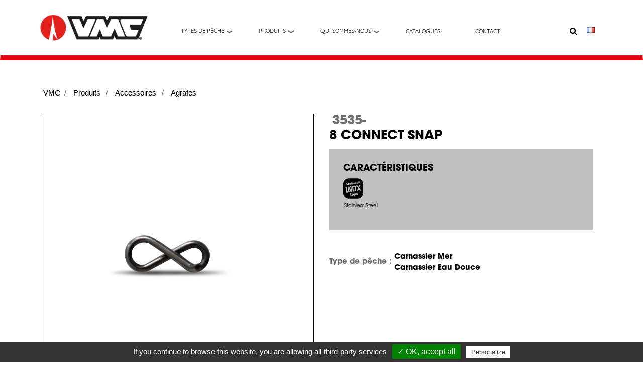

--- FILE ---
content_type: text/html; charset=UTF-8
request_url: https://vmc-hooks.com/fr/produits/accessoires/agrafes/8-connect-snap
body_size: 19287
content:
<!-- htmlthemeseq-->
<!DOCTYPE html>
<html lang="fr" dir="ltr" prefix="content: http://purl.org/rss/1.0/modules/content/  dc: http://purl.org/dc/terms/  foaf: http://xmlns.com/foaf/0.1/  og: http://ogp.me/ns#  rdfs: http://www.w3.org/2000/01/rdf-schema#  schema: http://schema.org/  sioc: http://rdfs.org/sioc/ns#  sioct: http://rdfs.org/sioc/types#  skos: http://www.w3.org/2004/02/skos/core#  xsd: http://www.w3.org/2001/XMLSchema# ">
  <head>

    <meta charset="utf-8" />
<link rel="canonical" href="https://vmc-hooks.com/fr/produits/accessoires/agrafes/8-connect-snap" />
<meta name="robots" content="index" />
<meta name="Generator" content="Drupal 9 (https://www.drupal.org)" />
<meta name="MobileOptimized" content="width" />
<meta name="HandheldFriendly" content="true" />
<meta name="viewport" content="width=device-width, initial-scale=1, shrink-to-fit=no" />
<meta http-equiv="x-ua-compatible" content="ie=edge" />
<link rel="alternate" hreflang="fr" href="https://vmc-hooks.com/fr/produits/accessoires/agrafes/8-connect-snap" />
<link rel="alternate" hreflang="en" href="https://vmc-hooks.com/en/product_serie_declinaison_entity/542" />
</head-placeholder>
    <title>8 CONNECT SNAP | VMC hooks</title>
    <link rel="stylesheet" media="all" href="/sites/default/files/css/css_A4EIqYv3g--FJe41EPjr1Z_sqP-HEYp4tDiIYLW4iSg.css" />
<link rel="stylesheet" media="all" href="/sites/default/files/css/css__jd6q3rhle6XOUa1Pd1MxGQGEc3PDqPHmHfqVqOu0WU.css" />
<link rel="stylesheet" media="all" href="https://cdnjs.cloudflare.com/ajax/libs/cookieconsent2/3.1.0/cookieconsent.min.css" />
<link rel="stylesheet" media="all" href="/sites/default/files/css/css_w4Oq3ksgNRoLi-65F64Gm0hWFSdeRy1K2zmAe4-6KrM.css" />
<link rel="stylesheet" media="all" href="//use.fontawesome.com/releases/v5.13.0/css/all.css" />
<link rel="stylesheet" media="all" href="/sites/default/files/css/css_Bp17HHltp-40zUX7hA0oBsSG1EEemyTN6ICspWfGqoY.css" />
</css-placeholder>
    </js-placeholder>

    
        
    <!-- Google tag (gtag.js) -->
    <script async src="https://www.googletagmanager.com/gtag/js?id=G-6YBSLRD4KF"></script>
    <script>
      window.dataLayer = window.dataLayer || [];
      function gtag(){dataLayer.push(arguments);}
      gtag('js', new Date());
      gtag('config', 'G-6YBSLRD4KF');
    </script>

  </head>

  <body class="layout-no-sidebars role-anonymous path-product-serie-declinaison-entity entity-product_serie_declinaison_entity-canonical">

    <a href="#main-content" class="visually-hidden focusable skip-link">
      Aller au contenu principal
    </a>
    
      <div class="dialog-off-canvas-main-canvas" data-off-canvas-main-canvas>
    <header id="header" class="header" role="banner" aria-label="Entête du site">
    
        
        <nav class="navbar navbar-dark bg-primary navbar-expand-lg" id="navbar-main" data-toggle="affix">
            <div class="nav-vmc">

                <div class="content-header d-flex">
                    <div class="block-header">
                        <div class="header-block">
                              
<style type="text/css">
      nav.tabs {
    position: fixed;
    left: 0;
    top: 75px;

}


.nav-link {
    color: white;
}

.nav-link:hover{
color: #eee;
}

.navbar{

}



.btn-envoyer{
height: 47px; 
width:217px; 
font-size:15px; 
border: 1.25px solid !important; 
border-color: #FF0000 !important; 
background-color: transparent !important;
}
.btn-envoyer:hover{
background-color: #FF0000 !important;
color : white !important;
}

.paragraph--type--banniere .field--name-field-texte{
margin-top: -150px;
}
.field.field--name-field-image-banniere.field--type-image.field--label-hidden.field__item{
box-shadow: inset 0 -100px 70px 0px #1C1D1B;
}
.paragraph--type--banniere img{
position: relative;
z-index: -2;
}

.images-slider{
position: relative;
z-index: -2;
}


/*backinfront à mettre dans le css*/
.button--action::before {
    margin-left: -0.25em;
    padding-right: 0.25em;
    content: &quot;+&quot;;
    font-weight: 900;
}
.button {
    display: inline-block;
    margin: 1rem 0.75rem 1rem 0;
    padding: calc(1rem - 1px) calc(1.5rem - 1px);
    cursor: pointer;
    text-align: center;
    text-decoration: none;
    color: #222330;
    border: 1px solid  #FF0000 !important;
    border-radius: 2px;
    background-color: #d4d4d8;
    font-size: 1rem;
    font-weight: 700;
    line-height: 1rem;
    -webkit-appearance: none;
    -moz-appearance: none;
    appearance: none;
    -webkit-font-smoothing: antialiased;
}
.button--primary {
    color: #fff;
    background-color: #003cc5;
}
.button:not(:focus) {
    box-shadow: 0 1px 2px rgba(0, 0, 0, 0.25);
}
.petith1{
font-size: 28px;
}

.layout-no-sidebars.role-anonymous.path-sequser.user-login h1{
  margin-top: 20vh;
}
/**à laisser dans le BO uniquement (déplacé dans le scss quand même) !/
.block-revendeur{
display:none;
}


</style>



      <a href="/fr" title="VMC" rel="home" class="navbar-brand img-logo">
              <img src="/sites/default/files/new-logo-vmc.png" alt="VMC" class="img-fluid d-inline-block align-top" />
                    <span class="ml-2 d-none d-md-inline position-absolute site-brandName">VMC hooks</span>
          </a>
    

                        </div>
                    </div>

                    <div class="container-menu-and-block-right">
                                                    <div class="block-menu">
                                <div class="bottomHeader">
                                                                        <div id="block-navigationprincipale-3" class="settings-tray-editable block block-we-megamenu block-we-megamenu-blockmain" data-drupal-settingstray="editable">
  
    
      <div class="content">
      <div class="region-we-mega-menu">
	<a class="navbar-toggle collapsed">
		<span class="icon-bar"></span>
		<span class="icon-bar"></span>
		<span class="icon-bar"></span>
	</a>
	<nav  class="main navbar navbar-default navbar-we-mega-menu mobile-collapse hover-action" data-menu-name="main" data-block-theme="seq_sass_bs4_barrio" data-style="Default" data-animation="None" data-delay="" data-duration="" data-autoarrow="" data-alwayshowsubmenu="" data-action="hover" data-mobile-collapse="0">
		<div class="container-fluid">
			<ul  class="we-mega-menu-ul nav nav-tabs">
  <li  class="we-mega-menu-li dropdown-menu" data-level="0" data-element-type="we-mega-menu-li" description="" data-id="1fc36612-6ad8-4523-97f0-48ee8678b330" data-submenu="1" hide-sub-when-collapse="" data-group="0" data-class="" data-icon="" data-caption="" data-alignsub="" data-target=""  >
  



      <a class="we-mega-menu-li" title="" href="/fr/types-peche" target="">
        
                  Types de pêche
        
              </a>
          <div  class="we-mega-menu-submenu" data-element-type="we-mega-menu-submenu" data-submenu-width="" data-class="" style="width: px">
  <div class="we-mega-menu-submenu-inner">
    <div  class="we-mega-menu-row" data-element-type="we-mega-menu-row" data-custom-row="1">
  <div  class="we-mega-menu-col span12" data-element-type="we-mega-menu-col" data-width="12" data-block="typesdepeche" data-blocktitle="0" data-hidewhencollapse="" data-class="">
    <div class="type-of-block"><div class="block-inner"><nav role="navigation" aria-labelledby="block-typesdepeche-menu" id="block-typesdepeche" class="settings-tray-editable block block-menu navigation menu--types-de-peche" data-drupal-settingstray="editable">
            
  <h2 class="sr-only" id="block-typesdepeche-menu">types de peche MENU</h2>
  

        


<div id="block-blockmenutypesdepeche">
      <div class="col-menu-peche">
      <h2 class="types-peche" style="cursor: pointer" onclick="window.location='/fr/truite'">
        <a  style="font-weight: bold" href="/fr/truite" class="btn-home-51 fishing-style-menu">
          Truite
        </a>
      </h2>
    </div>
      <div class="col-menu-peche">
      <h2 class="types-peche" style="cursor: pointer" onclick="window.location='/fr/brochet'">
        <a  style="font-weight: bold" href="/fr/brochet" class="btn-home-51 fishing-style-menu">
          Brochet
        </a>
      </h2>
    </div>
      <div class="col-menu-peche">
      <h2 class="types-peche" style="cursor: pointer" onclick="window.location='/fr/peche-sandre'">
        <a  style="font-weight: bold" href="/fr/peche-sandre" class="btn-home-51 fishing-style-menu">
          SANDRE
        </a>
      </h2>
    </div>
      <div class="col-menu-peche">
      <h2 class="types-peche" style="cursor: pointer" onclick="window.location='/fr/bluefin-tuna'">
        <a  style="font-weight: bold" href="/fr/bluefin-tuna" class="btn-home-51 fishing-style-menu">
          THON ROUGE
        </a>
      </h2>
    </div>
  </div>

  </nav>
</div></div>

</div>

</div>
<div  class="we-mega-menu-row" data-element-type="we-mega-menu-row" data-custom-row="1">
  <div  class="we-mega-menu-col span12" data-element-type="we-mega-menu-col" data-width="12" data-block="" data-blocktitle="" data-hidewhencollapse="0" data-class="">
  
</div>

</div>
<div  class="we-mega-menu-row" data-element-type="we-mega-menu-row" data-custom-row="1">
  <div  class="we-mega-menu-col span12" data-element-type="we-mega-menu-col" data-width="12" data-block="" data-blocktitle="" data-hidewhencollapse="0" data-class="">
  
</div>

</div>
<div  class="we-mega-menu-row" data-element-type="we-mega-menu-row" data-custom-row="1">
  <div  class="we-mega-menu-col span12" data-element-type="we-mega-menu-col" data-width="12" data-block="" data-blocktitle="" data-hidewhencollapse="0" data-class="">
  
</div>

</div>

  </div>
</div>
</li>

<li  class="we-mega-menu-li dropdown-menu" data-level="0" data-element-type="we-mega-menu-li" description="" data-id="0bb55f51-ceaf-447b-a49f-33d41cfd4740" data-submenu="1" hide-sub-when-collapse="" data-group="0" data-class="" data-icon="" data-caption="" data-alignsub="" data-target=""  >
  



      <a class="we-mega-menu-li" title="" href="/fr/types-produits" target="">
        
                  Produits
        
              </a>
          <div  class="we-mega-menu-submenu" data-element-type="we-mega-menu-submenu" data-submenu-width="" data-class="" style="width: px">
  <div class="we-mega-menu-submenu-inner">
    <div  class="we-mega-menu-row" data-element-type="we-mega-menu-row" data-custom-row="1">
  <div  class="we-mega-menu-col span12" data-element-type="we-mega-menu-col" data-width="12" data-block="blockmenuproduits" data-blocktitle="0" data-hidewhencollapse="" data-class="">
    <div class="type-of-block"><div class="block-inner"><div id="block-blockmenuproduits" class="settings-tray-editable block block-seq-vmc-produits block-block-menu-produits" data-drupal-settingstray="editable">
  
    
      <div class="content">
      

<div class="container">
  <div class="d-flex justify-content-center menu-produits">
          <div class="p-2 mr-4">
        <h2>
            <a style="font-weight: bold" href="/fr/produits/hamecons-triples" class="">
              Hameçons Triples
            </a>
        </h2>
        <div class="d-flex flex-column">
                      <div> <a href="/fr/produits/hamecons-triples/special-leurre-0" class="">
            • Spécial Leurre
            </a></div>
                      <div> <a href="/fr/produits/hamecons-triples/triples-standards" class="">
            • Triples Standards
            </a></div>
                  </div>
      </div>
          <div class="p-2 mr-4">
        <h2>
            <a style="font-weight: bold" href="/fr/produits/hamecons-doubles-0" class="">
              Hameçons Doubles
            </a>
        </h2>
        <div class="d-flex flex-column">
                  </div>
      </div>
          <div class="p-2 mr-4">
        <h2>
            <a style="font-weight: bold" href="/fr/produits/hamecons-simples-0" class="">
              Hameçons Simples
            </a>
        </h2>
        <div class="d-flex flex-column">
                      <div> <a href="/fr/produits/hamecons-simples/leurre-souple" class="">
            • Leurre Souple
            </a></div>
                      <div> <a href="/fr/produits/hamecons-simples/leurre-dur" class="">
            • Leurre dur
            </a></div>
                      <div> <a href="/fr/produits/hamecons-simples/peche-aux-appats-0" class="">
            • Pêche aux appâts
            </a></div>
                      <div> <a href="/fr/produits/hamecons-simples/assist-hooks" class="">
            • Assist Hooks
            </a></div>
                      <div> <a href="/fr/produits/hamecons-simples/peche-mouche-0" class="">
            • Pêche à la Mouche
            </a></div>
                      <div> <a href="/fr/produits/hamecons-simples/big-game" class="">
            • Big Game
            </a></div>
                  </div>
      </div>
          <div class="p-2 mr-4">
        <h2>
            <a style="font-weight: bold" href="/fr/produits/accessoires" class="">
              Accessoires
            </a>
        </h2>
        <div class="d-flex flex-column">
                      <div> <a href="/fr/produits/accessoires/lests-1" class="">
            • Lests
            </a></div>
                      <div> <a href="/fr/produits/accessoires/agrafes-1" class="">
            • Agrafes
            </a></div>
                      <div> <a href="/fr/produits/accessoires/emerillon-1" class="">
            • Émerillon
            </a></div>
                      <div> <a href="/fr/produits/accessoires/anneaux-brises-0" class="">
            • Anneaux brisés
            </a></div>
                      <div> <a href="/fr/produits/accessoires/anneaux-soudes-0" class="">
            • Anneaux soudés
            </a></div>
                      <div> <a href="/fr/produits/accessoires/sleeves-1" class="">
            • Sleeves
            </a></div>
                  </div>
      </div>
          <div class="p-2 mr-4">
        <h2>
            <a style="font-weight: bold" href="/fr/produits/tetes-plombees" class="">
              Têtes Plombées
            </a>
        </h2>
        <div class="d-flex flex-column">
                  </div>
      </div>
          <div class="p-2 mr-4">
        <h2>
            <a style="font-weight: bold" href="/fr/produits/bas-ligne-0" class="">
              Bas de ligne
            </a>
        </h2>
        <div class="d-flex flex-column">
                      <div> <a href="/fr/produits/bas-ligne/hamecons-montes-0" class="">
            • Hameçons Montés
            </a></div>
                      <div> <a href="/fr/produits/bas-ligne/cables-0" class="">
            • Câbles
            </a></div>
                      <div> <a href="/fr/produits/bas-ligne/rigs-0" class="">
            • Rigs
            </a></div>
                      <div> <a href="/fr/produits/bas-ligne/fluorocarbone" class="">
            • Fluorocarbone
            </a></div>
                  </div>
      </div>
          <div class="p-2 mr-4">
        <h2>
            <a style="font-weight: bold" href="/fr/produits/vetements-0" class="">
              Vêtements
            </a>
        </h2>
        <div class="d-flex flex-column">
                  </div>
      </div>
      </div>
</div>

    </div>
  </div>
</div></div>

</div>

</div>
<div  class="we-mega-menu-row" data-element-type="we-mega-menu-row" data-custom-row="1">
  <div  class="we-mega-menu-col span12" data-element-type="we-mega-menu-col" data-width="12" data-block="" data-blocktitle="" data-hidewhencollapse="0" data-class="">
  
</div>

</div>
<div  class="we-mega-menu-row" data-element-type="we-mega-menu-row" data-custom-row="1">
  <div  class="we-mega-menu-col span12" data-element-type="we-mega-menu-col" data-width="12" data-block="" data-blocktitle="" data-hidewhencollapse="0" data-class="">
  
</div>

</div>
<div  class="we-mega-menu-row" data-element-type="we-mega-menu-row" data-custom-row="1">
  <div  class="we-mega-menu-col span12" data-element-type="we-mega-menu-col" data-width="12" data-block="" data-blocktitle="" data-hidewhencollapse="0" data-class="">
  
</div>

</div>
<div  class="we-mega-menu-row" data-element-type="we-mega-menu-row" data-custom-row="1">
  <div  class="we-mega-menu-col span12" data-element-type="we-mega-menu-col" data-width="12" data-block="" data-blocktitle="" data-hidewhencollapse="0" data-class="">
  
</div>

</div>
<div  class="we-mega-menu-row" data-element-type="we-mega-menu-row" data-custom-row="1">
  <div  class="we-mega-menu-col span12" data-element-type="we-mega-menu-col" data-width="12" data-block="" data-blocktitle="" data-hidewhencollapse="0" data-class="">
  
</div>

</div>
<div  class="we-mega-menu-row" data-element-type="we-mega-menu-row" data-custom-row="1">
  <div  class="we-mega-menu-col span12" data-element-type="we-mega-menu-col" data-width="12" data-block="" data-blocktitle="" data-hidewhencollapse="0" data-class="">
  
</div>

</div>
<div  class="we-mega-menu-row" data-element-type="we-mega-menu-row" data-custom-row="1">
  <div  class="we-mega-menu-col span12" data-element-type="we-mega-menu-col" data-width="12" data-block="" data-blocktitle="" data-hidewhencollapse="0" data-class="">
  
</div>

</div>
<div  class="we-mega-menu-row" data-element-type="we-mega-menu-row" data-custom-row="1">
  <div  class="we-mega-menu-col span12" data-element-type="we-mega-menu-col" data-width="12" data-block="" data-blocktitle="" data-hidewhencollapse="0" data-class="">
  
</div>

</div>
<div  class="we-mega-menu-row" data-element-type="we-mega-menu-row" data-custom-row="1">
  <div  class="we-mega-menu-col span12" data-element-type="we-mega-menu-col" data-width="12" data-block="" data-blocktitle="" data-hidewhencollapse="0" data-class="">
  
</div>

</div>
<div  class="we-mega-menu-row" data-element-type="we-mega-menu-row" data-custom-row="1">
  <div  class="we-mega-menu-col span12" data-element-type="we-mega-menu-col" data-width="12" data-block="" data-blocktitle="" data-hidewhencollapse="0" data-class="">
  
</div>

</div>
<div  class="we-mega-menu-row" data-element-type="we-mega-menu-row" data-custom-row="1">
  <div  class="we-mega-menu-col span12" data-element-type="we-mega-menu-col" data-width="12" data-block="" data-blocktitle="" data-hidewhencollapse="0" data-class="">
  
</div>

</div>

  </div>
</div>
</li>

<li  class="we-mega-menu-li dropdown-menu who-are-us-menu-item" data-level="0" data-element-type="we-mega-menu-li" description="" data-id="0b9b4882-5b74-4301-a2a9-c45cf3d0e1f6" data-submenu="1" hide-sub-when-collapse="" data-group="0" data-class="who-are-us-menu-item" data-icon="" data-caption="" data-alignsub="" data-target=""  >
  



      <a class="we-mega-menu-li" title="" href="/fr/qui-sommes-nous" target="">
        
                  Qui sommes-nous
        
              </a>
          <div  class="we-mega-menu-submenu" data-element-type="we-mega-menu-submenu" data-submenu-width="" data-class="" style="width: px">
  <div class="we-mega-menu-submenu-inner">
    <div  class="we-mega-menu-row" data-element-type="we-mega-menu-row" data-custom-row="0">
  <div  class="we-mega-menu-col span12" data-element-type="we-mega-menu-col" data-width="12" data-block="" data-blocktitle="0" data-hidewhencollapse="" data-class="">
  <ul class="nav nav-tabs subul">
  <li  class="we-mega-menu-li" data-level="1" data-element-type="we-mega-menu-li" description="" data-id="a28c48dd-a5e4-47b4-8bdf-11250ad32be4" data-submenu="0" hide-sub-when-collapse="" data-group="0" data-class="" data-icon="" data-caption="" data-alignsub="" data-target=""  >
  



      <a class="we-mega-menu-li" title="" href="/fr/expertise-industrielle" target="">
        
                  Expertise industrielle
        
              </a>
          
</li>

<li  class="we-mega-menu-li" data-level="1" data-element-type="we-mega-menu-li" description="" data-id="ff8b7de0-ab8f-43f2-a044-07f484af2146" data-submenu="0" hide-sub-when-collapse="" data-group="0" data-class="" data-icon="" data-caption="" data-alignsub="" data-target=""  >
  



      <a class="we-mega-menu-li" title="" href="/fr/lhistorique-vmc" target="">
        
                  L&#039;historique de VMC
        
              </a>
          
</li>

<li  class="we-mega-menu-li d-none-en" data-level="1" data-element-type="we-mega-menu-li" description="" data-id="06f1a8c2-8121-41e1-88cf-3c85b993e35a" data-submenu="0" hide-sub-when-collapse="" data-group="0" data-class="d-none-en" data-icon="" data-caption="" data-alignsub="" data-target="_self"  >
  



      <a class="we-mega-menu-li" title="" href="/fr/carriere" target="_self">
        
                  Carrière
        
              </a>
          
</li>


</ul>
</div>

</div>

  </div>
</div>
</li>

<li  class="we-mega-menu-li" data-level="0" data-element-type="we-mega-menu-li" description="catalogue des hameçons VMC au format pdf" data-id="5181a688-2b05-4831-8069-48af014dc85b" data-submenu="0" hide-sub-when-collapse="" data-group="0" data-class="" data-icon="" data-caption="" data-alignsub="" data-target=""  >
  



      <a class="we-mega-menu-li" title="catalogue des hameçons VMC au format pdf" href="/fr/catalogues" target="">
        
                  Catalogues
        
              </a>
          
</li>

<li  class="we-mega-menu-li" data-level="0" data-element-type="we-mega-menu-li" description="" data-id="93907a52-5803-4e02-bc34-cc40c4c56f04" data-submenu="0" hide-sub-when-collapse="" data-group="0" data-class="" data-icon="" data-caption="" data-alignsub="" data-target=""  >
  



      <a class="we-mega-menu-li" title="" href="/fr/contact" target="">
        
                  Contact
        
              </a>
          
</li>


</ul>
			<div class="d-lg-none w-100">
				<div class="header-block-right-mobile">
					<div class="d-flex content-block-right">
						<div class="search-block d-inline-flex align-items-start">
							<div class="views-exposed-form bef-exposed-form settings-tray-editable block block-views block-views-exposed-filter-blockpage-recherche-page-1" data-drupal-selector="views-exposed-form-page-recherche-page-1" id="block-formulairesearchmobile" data-drupal-settingstray="editable">
  
    
      <div class="content">
      
<form action="/fr/recherche" method="get" id="views-exposed-form-page-recherche-page-1" accept-charset="UTF-8">
  <div class="form-row">
  



  <fieldset class="js-form-item js-form-type-textfield form-type-textfield js-form-item-combine form-item-combine form-group">
          
                    <input data-drupal-selector="edit-combine" type="text" id="edit-combine" name="combine" value="" size="30" maxlength="128" class="form-text form-control" />

                      </fieldset>
<div data-drupal-selector="edit-actions" class="form-actions js-form-wrapper form-group" id="edit-actions--2"><button data-drupal-selector="edit-submit-page-recherche" type="submit" id="edit-submit-page-recherche" value="Rechercher" class="button js-form-submit form-submit btn btn-primary">Rechercher</button>
</div>

</div>

</form>

    </div>
  </div>

							<div class="language-switcher-language-url settings-tray-editable block block-language block-language-blocklanguage-interface" id="block-selecteurdelangue" role="navigation" data-drupal-settingstray="editable">
  
    
      <div class="content">
      



<div class="wrapper">
  <dl id="country-select" class="dropdown">        <dt><a cunt_code="+33" ><span><span style="background-position:0px -1012px"></span></span></a></dt>
      <dd>
      <ul style="display: none;"><span hreflang="fr" data-drupal-link-system-path="product_serie_declinaison_entity/542" class="fr nav-link is-active">
                      </span><span hreflang="en" data-drupal-link-system-path="product_serie_declinaison_entity/542" class="en nav-link">
                                          <li><a cunt_code="+44" href="/en/product_serie_declinaison_entity/542"><span style="background-position:0px -55px"></span></a></li>
                                    </span></ul>
    </dd>
  </dl>
</div>

    </div>
  </div>

						</div>
					</div>
				</div>
			</div>
		</div>

	</nav>
</div>
    </div>
  </div>

                                </div>
                                                                                                                                                                                                                                
                                                                    <div class="form-inline navbar-form float-right">
                                          <section class="row region region-header-form">
    <div class="views-exposed-form bef-exposed-form settings-tray-editable block block-views block-views-exposed-filter-blockpage-recherche-page-1" data-drupal-selector="views-exposed-form-page-recherche-page-1" id="block-formulaireexposepage-recherchepage-1" data-drupal-settingstray="editable">
  
    
      <div class="content">
      
<form action="/fr/recherche" method="get" id="views-exposed-form-page-recherche-page-1" accept-charset="UTF-8">
  <div class="form-row">
  



  <fieldset class="js-form-item js-form-type-textfield form-type-textfield js-form-item-combine form-item-combine form-group">
          
                    <input data-drupal-selector="edit-combine" type="text" id="edit-combine--2" name="combine" value="" size="30" maxlength="128" class="form-text form-control" />

                      </fieldset>
<div data-drupal-selector="edit-actions" class="form-actions js-form-wrapper form-group" id="edit-actions--3"><button data-drupal-selector="edit-submit-page-recherche-2" type="submit" id="edit-submit-page-recherche--2" value="Rechercher" class="button js-form-submit form-submit btn btn-primary">Rechercher</button>
</div>

</div>

</form>

    </div>
  </div>
<div class="views-exposed-form bef-exposed-form settings-tray-editable block block-views block-views-exposed-filter-blockpage-recherche-page-1" data-drupal-selector="views-exposed-form-page-recherche-page-1" id="block-formulairesearchmobile" data-drupal-settingstray="editable">
  
    
      <div class="content">
      
<form action="/fr/recherche" method="get" id="views-exposed-form-page-recherche-page-1" accept-charset="UTF-8">
  <div class="form-row">
  



  <fieldset class="js-form-item js-form-type-textfield form-type-textfield js-form-item-combine form-item-combine form-group">
          
                    <input data-drupal-selector="edit-combine" type="text" id="edit-combine" name="combine" value="" size="30" maxlength="128" class="form-text form-control" />

                      </fieldset>
<div data-drupal-selector="edit-actions" class="form-actions js-form-wrapper form-group" id="edit-actions--2"><button data-drupal-selector="edit-submit-page-recherche" type="submit" id="edit-submit-page-recherche" value="Rechercher" class="button js-form-submit form-submit btn btn-primary">Rechercher</button>
</div>

</div>

</form>

    </div>
  </div>

  </section>

                                    </div>
                                                                                            </div>
                        
                        <div class="header-block-right">
                            <div class="d-flex flex-row content-block-right">
                                                                <div class="search-block magnifying-glass-icon-header">
                                    <img id="toggle"  class="mr-2 " src="/themes/custom/seq_sass_bs4_barrio/images/loupe.svg" width="15"
                                         height="15" alt="pictogramme d'une loupe"/>
                                </div>
                                <div class="language-switcher-language-url settings-tray-editable block block-language block-language-blocklanguage-interface" id="block-selecteurdelangue" role="navigation" data-drupal-settingstray="editable">
  
    
      <div class="content">
      



<div class="wrapper">
  <dl id="country-select" class="dropdown">        <dt><a cunt_code="+33" ><span><span style="background-position:0px -1012px"></span></span></a></dt>
      <dd>
      <ul style="display: none;"><span hreflang="fr" data-drupal-link-system-path="product_serie_declinaison_entity/542" class="fr nav-link is-active">
                      </span><span hreflang="en" data-drupal-link-system-path="product_serie_declinaison_entity/542" class="en nav-link">
                                          <li><a cunt_code="+44" href="/en/product_serie_declinaison_entity/542"><span style="background-position:0px -55px"></span></a></li>
                                    </span></ul>
    </dd>
  </dl>
</div>

    </div>
  </div>

                            </div>
                        </div>
                    </div>

                                    </div>

            </div>
            <div class="search-block-desktop hide-search-block-desktop">
                
            </div>
        </nav>
    
</header>




<div id="page-wrapper">
	<div id="page">
		<div id="main-wrapper" class="layout-main-wrapper clearfix">
							<div id="main" class="container-fluid p-0">
					
					<div class="row row-offcanvas row-offcanvas-left clearfix">
						<main class="main-content col" id="content" role="main">
							<section class="section">
								<a id="main-content" tabindex="-1"></a>
								
								
																<div id="block-seq-sass-bs4-barrio-content" class="block block-system block-system-main-block">
  
    
      <div class="content">
      <link rel="stylesheet" href="https://fonts.googleapis.com/css2?family=Material+Symbols+Outlined:opsz,wght,FILL,GRAD@48,400,0,0"/>

<div class="container serieDeclinaison">
	<div class="mt-4 ml-3">
		<div id="block-breadcrumbs" class="settings-tray-editable block block-system block-system-breadcrumb-block" data-drupal-settingstray="editable">
  
    
      <div class="content">
      

  <nav role="navigation" aria-label="breadcrumb">
    <ol class="breadcrumb">
                  <li class="breadcrumb-item">
          <a href="/fr">VMC</a>
        </li>
                        <li class="breadcrumb-item">
          <a href="/fr/types-produits">Produits</a>
        </li>
                        <li class="breadcrumb-item">
          <a href="/fr/produits/accessoires">Accessoires</a>
        </li>
                        <li class="breadcrumb-item">
          <a href="/fr/produits/accessoires/agrafes">Agrafes</a>
        </li>
              </ol>
  </nav>

    </div>
  </div>

	</div>

	<section class="row mt-4">

		<div class="col-12 col-lg-6 product-pictures">
			<div>
				<div
					class="main-product-pictures">
										<div style="background-image: url('https://vmc-hooks.com/sites/default/files/styles/hd_libre/public/pimcore/3535_BN_8_connect.jpg?itok=SPNAsycS')" data-lightgallery="69054f61ad1e1" data-index="0" class="btn-lightgallery articles-galerie-img" id="article-img-princ"></div>
				</div>
								
					<div class="articles-galerie">
																											<div style="background-image: url('https://vmc-hooks.com/sites/default/files/styles/hd_libre/public/pimcore/3535_BN_8_connect.jpg?itok=SPNAsycS')" data-num="0" class="btn-lightgallery articles-galerie-img article-galerie-0"></div>
																										</div>
								<div class="d-none">
					<div class="lightgallery-wrapper">
    <ul class="lightgallery" id="lightgallery-69054f61ad1e1">
                <li data-src="https://vmc-hooks.com/sites/default/files/styles/hd_libre/public/pimcore/3535_BN_8_connect.jpg?itok=SPNAsycS" style="" data-sub-html="">
                        <div class="field-content">
                <a href="">
                    <img class="img-responsive" src="https://vmc-hooks.com/sites/default/files/styles/hd_libre/public/pimcore/3535_BN_8_connect.jpg?itok=SPNAsycS" />
                </a>
              
            </div>
            
        </li>
            </ul>


</div>

				</div>

			</div>

		</div>


		<div class="col-12 col-lg-6 product-informations">
						<h1>
				

									<span style="margin-left: 6px;color: #6e6e6e;">3535-</span>
					<br/>
								8 CONNECT SNAP</h1>


						
									

																																						

																	<div class="box-vmc" style=" background:#c1c1c1;padding: 15.5px 28px; margin-top:10px;">


					

						<div class="product-technologies mt-4">
							<h2 style="color:#000; font-size:18px !important;">CARACTÉRISTIQUES</h2>
							<div class="row">


								
																			<div class="col-3 mb-2 BLOC-VMC-PICTO">
																							<?xml version="1.0" encoding="utf-8"?>
<!-- Generator: Adobe Illustrator 22.1.0, SVG Export Plug-In . SVG Version: 6.00 Build 0)  -->
<svg version="1.1" id="Calque_1" xmlns="http://www.w3.org/2000/svg" xmlns:xlink="http://www.w3.org/1999/xlink" x="0px" y="0px"
	 viewBox="0 0 16.8 16.6" style="enable-background:new 0 0 16.8 16.6;" xml:space="preserve">
<g>
	<path d="M9.2,12.7l-0.4,0.1l0,0.2l0.4-0.1L9.2,12.7z M10.8,12.5l-0.4,0.1l0,0.2l0.4-0.1L10.8,12.5z M8.4,7.2l0.4,2.7L10,9.7L9.6,7
		L8.4,7.2z M5.5,4.9l0.4-0.1l0-0.2L5.5,4.8L5.5,4.9z M10.5,3.6l0-0.2l-0.4,0.1l0,0.2L10.5,3.6z M12,0H4.7C2.1,0,0,2.1,0,4.7v7.2
		c0,2.6,2.1,4.7,4.7,4.7H12c2.6,0,4.7-2.1,4.7-4.7V4.7C16.8,2.1,14.6,0,12,0z M13.6,2.5L13.7,3l-0.4,0.1l0-0.1L12.9,3l0,0.1l0.6,0.1
		c0.1,0,0.2,0.1,0.3,0.3l0.1,0.5l-1.2,0.2l-0.1-0.5L13,3.7l0,0.1l0.4-0.1l0-0.1c-0.1,0-0.3-0.1-0.5-0.1c-0.2,0-0.3-0.2-0.3-0.3
		l-0.1-0.5L13.6,2.5z M12.2,2.7l0.1,0.5l-0.4,0.1l0-0.1l-0.4,0.1l0,0.1l0.6,0.1c0.2,0,0.2,0.1,0.3,0.3l0.1,0.5l-1.2,0.2l-0.1-0.5
		l0.4-0.1l0,0.1L12,4l0-0.1c-0.1,0-0.3-0.1-0.5-0.1c-0.2,0-0.3-0.2-0.3-0.3L11,2.9L12.2,2.7z M9.7,3.2C9.8,3.1,9.9,3.1,10,3.1
		L10.4,3v0c0.1,0,0.2,0,0.3,0c0.1,0.1,0.2,0.1,0.2,0.3L11,3.9L10.2,4l0,0.2L11,4.1L11,4.5l-0.8,0.1c-0.1,0-0.2,0-0.3-0.1
		C9.8,4.5,9.8,4.4,9.8,4.3L9.7,3.5C9.6,3.4,9.7,3.3,9.7,3.2z M10.5,6.9l0.4,2.5c0,0.3,0,0.5-0.2,0.7c-0.1,0.2-0.3,0.3-0.6,0.3
		l-1.2,0.2c-0.3,0-0.5,0-0.7-0.2C8,10.4,7.9,10.2,7.9,9.9L7.5,7.3c0-0.3,0-0.5,0.1-0.7C7.8,6.5,8,6.4,8.3,6.3l1.2-0.2
		c0.3,0,0.5,0,0.7,0.2C10.4,6.4,10.5,6.6,10.5,6.9z M9.3,2.7l0.3,2L9.2,4.8L8.9,3.1l-0.2,0L8.7,2.8L9.3,2.7z M7.7,3.4l0,0.2h0
		c0.1-0.1,0.2-0.2,0.3-0.2l0.1,0c0.1,0,0.2,0,0.3,0.1c0.1,0.1,0.1,0.2,0.2,0.3l0.2,1.1L8.3,4.9L8.3,4.5l0.1,0L8.2,3.7L7.9,3.8L8,5
		L7.6,5L7.4,3.8l-0.1,0L7.3,3.5L7.7,3.4z M7.3,5.1L6.9,5.1L6.7,4L6.6,4L6.5,3.6L7,3.5L7.3,5.1z M7,3.1L7,3.4L6.5,3.5L6.5,3.1L7,3.1z
		 M5.7,3.7c0.1,0,0.2,0,0.3,0.1c0.1,0.1,0.1,0.2,0.2,0.3l0.1,0.8l0.1,0l0.1,0.4L5.6,5.3c-0.1,0-0.2,0-0.3-0.1C5.2,5.2,5.2,5.1,5.1,5
		L5,4.4c0.2,0,0.4-0.1,0.8-0.1l0-0.2L5.1,4.2L5,3.8L5.7,3.7z M3.9,3.5l0.4-0.1l0.1,0.5l0.4-0.1l0.1,0.4L4.5,4.3l0.1,0.8L5,5L5,5.4
		L4.6,5.5c-0.3,0-0.4-0.1-0.5-0.3L4,4.3l-0.2,0L3.8,4L4,4L3.9,3.5z M3.5,3.6l0.1,0.6L3.2,4.2l0-0.2L2.7,4.1l0,0.2l0.8,0.3
		c0.2,0.1,0.3,0.2,0.3,0.3l0.1,0.7L2.5,5.8L2.4,5.2l0.4-0.1l0,0.2l0.5-0.1l0-0.3l0,0L2.6,4.7C2.4,4.7,2.3,4.5,2.3,4.4
		c0-0.1,0-0.3-0.1-0.6L3.5,3.6z M2.4,11.6l-0.1-0.8l0.3,0L2.2,8l-0.3,0L1.8,7.3L3.3,7l0.1,0.8l-0.3,0l0.4,2.7l0.3,0L4,11.4L2.4,11.6
		z M4.4,11.3L3.8,7l1.3-0.2l1.4,2.8L6.2,7.5L5.8,7.5L5.6,6.7l1.2-0.2l0.6,4.3L6.3,11L4.7,7.9l0.4,2.5l0.4-0.1l0.1,0.8L4.4,11.3z
		 M5.6,14.5l-0.1-0.6L6,13.8l0,0.2L6.6,14l0-0.3l0,0l-0.8-0.3c-0.2-0.1-0.3-0.2-0.3-0.4c0-0.1,0-0.4-0.1-0.7l1.4-0.2l0.1,0.6
		l-0.4,0.1l0-0.2l-0.6,0.1l0,0.2l0.8,0.3c0.2,0.1,0.3,0.2,0.3,0.4l0.1,0.7L5.6,14.5z M7.9,14.2c-0.3,0-0.5-0.1-0.5-0.3L7.3,13
		l-0.2,0L7,12.6l0.2,0l-0.1-0.5L7.6,12l0.1,0.5l0.4-0.1l0.1,0.4l-0.4,0.1l0.1,0.9l0.4-0.1l0.1,0.4L7.9,14.2z M9,14.1
		c-0.1,0-0.2,0-0.3-0.1c-0.1-0.1-0.2-0.2-0.2-0.3l-0.1-0.8c0-0.1,0-0.2,0.1-0.3c0.1-0.1,0.2-0.2,0.3-0.2l0.5-0.1l0,0
		c0.1,0,0.2,0,0.3,0c0.1,0.1,0.2,0.1,0.2,0.3l0.1,0.6l-0.9,0.1l0,0.2l0.8-0.1L9.8,14L9,14.1z M10.5,13.9c-0.1,0-0.2,0-0.3-0.1
		c-0.1-0.1-0.2-0.2-0.2-0.3l-0.1-0.8c0-0.1,0-0.2,0.1-0.3c0.1-0.1,0.2-0.2,0.3-0.2l0.5-0.1l0,0c0.1,0,0.2,0,0.3,0
		c0.1,0.1,0.2,0.1,0.2,0.3l0.1,0.6l-0.9,0.1l0,0.2l0.8-0.1l0.1,0.4L10.5,13.9z M11.8,13.7l-0.2-1.8l-0.2,0l-0.1-0.4l0.6-0.1l0.3,2.2
		L11.8,13.7z M15.1,9.8L15.1,9.8l-1,0.1l-1-1.2l-0.6,1.5l-1.1,0.1l-0.1-0.8l0.5-0.1l0.7-1.5l-1-1.2l-0.5,0.1L10.8,6l1-0.1l0.9,1.1
		l0.6-1.4l1-0.2l0,0l0.1,0.8L14,6.3l-0.6,1.4L14.5,9L15,8.9L15.1,9.8L15.1,9.8z"/>
</g>
</svg>

												<p style="color:black">Stainless Steel</p>
																																	</div>
																	
							</div>


						</div>
					

									</div>

						
			
			
				<ul style="padding-left:0px; padding-top:20px; padding-bottom:0px;list-style: none; " class="product-descriptions des-typo">

					<li style="display:flex; align-items:center;justify-content:flex-start;">Type de pêche :<span style="padding-top:20px; padding-left:5px;">
							
      <div class="field field--name-fishingtechnic field--type-entity-reference field--label-hidden field__items">
              <div class="field__item"><a href="/fr/admin/structure/product_fishing_technic_entity/7" hreflang="fr">Carnassier Mer</a></div>
              <div class="field__item"><a href="/fr/admin/structure/product_fishing_technic_entity/6" hreflang="fr">Carnassier Eau Douce</a></div>
          </div>
  </span>
					</li>

				</ul>
				

			<ul style="padding-left:12px; padding-top:0px;" class="product-descriptions des-other">
																			</ul>


		</div>


	</section>


	
	
		

				<div class="container-table">
			<table class="table table-bordered">
				<thead>
					<tr>
						<th style="" scope="col">Tailles</th>
											</tr>
				</thead>
				<tbody>
											<tr>
																				</tr>
					
																
				</tbody>
			</table>

			
		</div>

		
			
					<section class="technical-drawing">
				<h2>Dessin technique</h2>
				
            <div class="field field--name-drawingweb field--type-image field--label-hidden field__item"><img src="[data-uri]" alt="" typeof="foaf:Image" />
<noscript>
  <img src="[data-uri]" alt="" />
</noscript>
</div>
      

				<button onclick="myDraw()" class="btn-draw">
					<div class="img-btn-tec"></div>
					<div class="btn-text">
						<span style="font-weight:bold">Téléchargez au format PDF</span>
						<span>(imprimer à l’échelle 1:1 (taille réelle))</span>
						<span class="line"></span>
					</div>
				</button>

				<script>
					function myDraw() {
window.open('/fr/download/3535-/technical_drawing');
}
				</script>

					</section>
	

	<section class="produits-asscocies">
		<h2 class="title-view">PRODUITS ASSOCIÉS</h2>
		<div class="views-element-container settings-tray-editable block block-views block-views-blockdeclinaisons-block-3" id="block-views-block-declinaisons-block-3" data-drupal-settingstray="editable">
  
    
      <div class="content">
      <div><div class="view view-declinaisons view-id-declinaisons view-display-id-block_3 js-view-dom-id-1d5c55471c084f8cf39254f52f8e5f244769fbe0d63ce768e50195354b881e5a">
  
    
      
      <div class="view-content row">
      




  
      <div class="views-row row--">
      <div class="container teaser-serie-declinaison teaser-style"  onclick="window.location='/fr/produits/accessoires/agrafes/stainless-crosslock-snap'" style="cursor: pointer">
<div class="product-flags">
  </div>
<a href="/fr/produits/accessoires/agrafes/stainless-crosslock-snap">
  <div class="row">
    <div class="col-12">
      <div>
        <div class="main-product-pictures">
          <img src="https://www.vmc-hooks.com/sites/default/files/styles/hd_libre/public/pimcore/photo-3253-stainless-crosslock-snap.jpg?itok=va4kMcI2"></img>
                  </div>


                        

        

        <div class="d-flex mb-2 no-kill">
                    <div class="ml-auto ">
                      </div>
        </div>

        <a class="link-teaser" href="/fr/produits/accessoires/agrafes/stainless-crosslock-snap">


              <h2>
                                  <span style="color:#6e6e6e">3253-</span><br/>

                            STAINLESS CROSSLOCK SNAP</h2>
        </a>

                                                    <div class="mb-2 sizes" > Tailles :
              0, 1, 2, 3, 4
            </div>
                                       </div>
    </div>
  </div>
  </a>
</div>

    </div>
  
  
      <div class="views-row row--">
      <div class="container teaser-serie-declinaison teaser-style"  onclick="window.location='/fr/produits/accessoires/agrafes/feeder-snap'" style="cursor: pointer">
<div class="product-flags">
  </div>
<a href="/fr/produits/accessoires/agrafes/feeder-snap">
  <div class="row">
    <div class="col-12">
      <div>
        <div class="main-product-pictures">
          <img src="https://vmc-hooks.com/sites/default/files/styles/hd_libre/public/pimcore/3556_feeder_snap.jpg?itok=9bdktd9c"></img>
                  </div>


                        

        

        <div class="d-flex mb-2 no-kill">
                    <div class="ml-auto ">
                      </div>
        </div>

        <a class="link-teaser" href="/fr/produits/accessoires/agrafes/feeder-snap">


              <h2>
                                  <span style="color:#6e6e6e">3556-</span><br/>

                            FEEDER SNAP</h2>
        </a>

                                                    <div class="mb-2 sizes" > Tailles :
              6, 8, 10, 12
            </div>
                                       </div>
    </div>
  </div>
  </a>
</div>

    </div>
  
  
      <div class="views-row row--">
      <div class="container teaser-serie-declinaison teaser-style"  onclick="window.location='/fr/produits/accessoires/agrafes/duolock-snap'" style="cursor: pointer">
<div class="product-flags">
  </div>
<a href="/fr/produits/accessoires/agrafes/duolock-snap">
  <div class="row">
    <div class="col-12">
      <div>
        <div class="main-product-pictures">
          <img src="https://www.vmc-hooks.com/sites/default/files/styles/hd_libre/public/pimcore/photo-3537-duolock-snap.jpg?itok=t0pvE1cL"></img>
                  </div>


                        

        

        <div class="d-flex mb-2 no-kill">
                    <div class="ml-auto ">
                      </div>
        </div>

        <a class="link-teaser" href="/fr/produits/accessoires/agrafes/duolock-snap">


              <h2>
                                  <span style="color:#6e6e6e">3537-</span><br/>

                            DUOLOCK SNAP</h2>
        </a>

                                                    <div class="mb-2 sizes" > Tailles :
              0000, 000, 00, 0, 1, 2, 3
            </div>
                                       </div>
    </div>
  </div>
  </a>
</div>

    </div>
  
  
      <div class="views-row row--">
      <div class="container teaser-serie-declinaison teaser-style"  onclick="window.location='/fr/produits/accessoires/agrafes/switch-snap'" style="cursor: pointer">
<div class="product-flags">
  </div>
<a href="/fr/produits/accessoires/agrafes/switch-snap">
  <div class="row">
    <div class="col-12">
      <div>
        <div class="main-product-pictures">
          <img src="https://www.vmc-hooks.com/sites/default/files/styles/hd_libre/public/pimcore/photo-3257-switch-snap.jpg?itok=lvkLMOOD"></img>
                  </div>


                        

        

        <div class="d-flex mb-2 no-kill">
                    <div class="ml-auto ">
                      </div>
        </div>

        <a class="link-teaser" href="/fr/produits/accessoires/agrafes/switch-snap">


              <h2>
                                  <span style="color:#6e6e6e">3257-</span><br/>

                            Switch Snap</h2>
        </a>

                                                    <div class="mb-2 sizes" > Tailles :
              3, 4, 5
            </div>
                                       </div>
    </div>
  </div>
  </a>
</div>

    </div>
  

    </div>
  
          </div>
</div>

    </div>
  </div>

	</section>


	<div class="block-fixe-pictures"></div>


</div>


    </div>
  </div>

							</section>
						</main>
																	</div>
				</div>
					</div>
		<footer class="site-footer defaultColorFooter">
            <div class="container">
                        <div class="site-footer__top clearfix">

            </div>
            <div class="site-footer__bottom">

                <div class="row block-footer-1">
                    <div class="col-12 col-md-6 col-lg-3 col-xl-2 logo-vmc-footer">
                        <img src="/themes/custom/seq_sass_bs4_barrio/images/new-logo-vmc.png"
                             alt="VMC hooks">
                    </div>
                    <div class="col-12 col-md-6 col-lg-4 d-flex lieu">
                        <p class="text-white text-uppercase">Choisissez votre langue</p>
                        <div class="language-switcher-language-url settings-tray-editable block block-language block-language-blocklanguage-interface" id="block-selecteurdelangue" role="navigation" data-drupal-settingstray="editable">
  
    
      <div class="content">
      



<div class="wrapper">
  <dl id="country-select" class="dropdown">        <dt><a cunt_code="+33" ><span><span style="background-position:0px -1012px"></span></span></a></dt>
      <dd>
      <ul style="display: none;"><span hreflang="fr" data-drupal-link-system-path="product_serie_declinaison_entity/542" class="fr nav-link is-active">
                      </span><span hreflang="en" data-drupal-link-system-path="product_serie_declinaison_entity/542" class="en nav-link">
                                          <li><a cunt_code="+44" href="/en/product_serie_declinaison_entity/542"><span style="background-position:0px -55px"></span></a></li>
                                    </span></ul>
    </dd>
  </dl>
</div>

    </div>
  </div>

                    </div>
                    <div class="col-12 col-md-12 col-lg-5 col-xl-6 pr-xl-0 social-network-footer">
                        <div id="block-reseauxsociaux" class="settings-tray-editable block block-block-content block-block-content02161bf8-a403-4865-8e35-a8f9d89417ef" data-drupal-settingstray="editable">
  
    
      <div class="content">
      
            <div class="clearfix text-formatted field field--name-body field--type-text-with-summary field--label-hidden field__item"><div class="d-flex logo-footer">
<p>SUIVEZ-NOUS SUR :</p>

<p style="margin: 0 1rem;"><a href="https://www.facebook.com/vmchooks"><img alt="logo facebook" data-entity-type="file" data-entity-uuid="c8e3cef4-87ba-4820-8c5c-a124bd4410de" src="/sites/default/files/inline-images/Groupe%2029.png" width="11" height="21" loading="lazy" /></a></p>

<p><a href="https://www.instagram.com/vmchooks"><img alt="logo instagram" data-entity-type="file" data-entity-uuid="7325c04b-634c-4f5b-b81c-c9d98c0f76ac" src="/sites/default/files/inline-images/Groupe%2027_0.png" width="20" height="20" loading="lazy" /></a></p>

<p class="logo-youtube" style="margin: 0 1rem;font-size:20px;"><a href="https://www.youtube.com/@VMCHooks"><svg height="35" style="fill:#000000;" viewbox="0,0,256,256" width="35" x="0px" xmlns="http://www.w3.org/2000/svg" y="0px"><g fill="#ffffff" fill-rule="nonzero" font-family="none" font-size="none" font-weight="none" stroke="none" stroke-dasharray="" stroke-dashoffset="0" stroke-linecap="butt" stroke-linejoin="miter" stroke-miterlimit="10" stroke-width="1" style="mix-blend-mode: normal" text-anchor="none"><g transform="scale(5.12,5.12)"><path d="M42.042,13.856c1.731,1.721 1.958,4.455 1.958,11.144c0,6.689 -0.227,9.423 -1.958,11.144c-1.731,1.72 -3.534,1.856 -17.042,1.856c-13.508,0 -15.311,-0.136 -17.042,-1.856c-1.731,-1.72 -1.958,-4.455 -1.958,-11.144c0,-6.689 0.227,-9.423 1.958,-11.144c1.731,-1.721 3.534,-1.856 17.042,-1.856c13.508,0 15.311,0.136 17.042,1.856zM21.76,30.933l9.717,-5.63l-9.717,-5.543z"></path></g></g></svg></a></p>
</div>
<link href="https://fonts.googleapis.com/css2?family=Material+Symbols+Outlined:opsz,wght,FILL,GRAD@40,500,0,0" rel="stylesheet" /></div>
      
    </div>
  </div>

                    </div>
                </div>

                <div class="row mt-4">
                    <div class="col-12 col-md-12 col-xl-12 pl-xl-0">
                        <div class="row">
                            <div class="col-12 col-md-4 info-contact">
                                <div id="block-contactpieddepage" class="settings-tray-editable block block-block-content block-block-content6f28e9f8-36c0-47b0-89bd-e05a2791a3f1" data-drupal-settingstray="editable">
  
    
      <div class="content">
      
            <div class="clearfix text-formatted field field--name-body field--type-text-with-summary field--label-hidden field__item"><p>12 rue Charles de Gaulle<br />
90120 Morvillars</p>

<p>Service commercial<br />
+33 (0)3 84 57 34 34</p>

<p><a class="mail-footer" href="/contact" style="&#10;    border: solid 1px  #6B6B6B;&#10;    padding: 5px;&#10;&#10;"><span class="material-symbols-outlined">mail </span> Nous contacter par mail</a></p>
<link href="https://fonts.googleapis.com/css2?family=Material+Symbols+Outlined:opsz,wght,FILL,GRAD@48,400,0,0" rel="stylesheet" /></div>
      
    </div>
  </div>

                            </div>
                            <div class="col-12 col-md-4 block-vmc-peche">
                                <h2>VMC</h1>
                                <nav role="navigation" aria-labelledby="block-pieddepage1-menu" id="block-pieddepage1" class="settings-tray-editable block block-menu navigation menu--footer" data-drupal-settingstray="editable">
            
  <h2 class="sr-only" id="block-pieddepage1-menu">VMC Pêche</h2>
  

        
              <ul block="block-pieddepage1" class="clearfix nav navbar-nav">
                    <li class="nav-item">
                <a href="/fr/types-produits" class="nav-link nav-link--fr-types-produits" data-drupal-link-system-path="node/73">Nos produits</a>
              </li>
                <li class="nav-item">
                <a href="/fr/types-peche" class="nav-link nav-link--fr-types-peche" data-drupal-link-system-path="node/72">Types de pêche</a>
              </li>
                <li class="nav-item">
                <a href="/fr/lhistorique-vmc" class="nav-link nav-link--fr-lhistorique-vmc" data-drupal-link-system-path="node/4499">Historique</a>
              </li>
                <li class="nav-item">
                <a href="/fr/qui-sommes-nous" class="nav-link nav-link--fr-qui-sommes-nous" data-drupal-link-system-path="node/4498">Qui sommes-nous</a>
              </li>
                <li class="nav-item">
                <a href="/fr/expertise-industrielle" class="nav-link nav-link--fr-expertise-industrielle" data-drupal-link-system-path="node/68">Expertise industrielle</a>
              </li>
                <li class="nav-item">
                <a href="/fr/stickers" class="nav-link nav-link--fr-stickers" title="Pour l&#039;envoi de stickers" data-drupal-link-system-path="node/4504">Stickers</a>
              </li>
        </ul>
  


  </nav>

                            </div>
                            <div class="col-12 col-md-4 mt-3 mt-md-0">
                            <h2>HAMEÇON</h1>
                                <nav role="navigation" aria-labelledby="block-pieddepage2-menu" id="block-pieddepage2" class="settings-tray-editable block block-menu navigation menu--pied-de-page-2" data-drupal-settingstray="editable">
            
  <h2 class="sr-only" id="block-pieddepage2-menu">Hooks</h2>
  

        
              <ul block="block-pieddepage2" class="clearfix nav">
                    <li class="nav-item">
                <a href="/fr/produits/hamecons-triples" class="nav-link nav-link--fr-produits-hamecons-triples" data-drupal-link-system-path="product_category2_entity/3">Triples</a>
              </li>
                <li class="nav-item">
                <a href="/fr/produits/hamecons-doubles-0" class="nav-link nav-link--fr-produits-hamecons-doubles-0" data-drupal-link-system-path="product_category2_entity/2">Doubles</a>
              </li>
                <li class="nav-item">
                <a href="/fr/produits/hamecons-simples" class="nav-link nav-link--fr-produits-hamecons-simples" data-drupal-link-system-path="product_category4_entity/15">Simples</a>
              </li>
                <li class="nav-item">
                <a href="/fr/produits/accessoires" class="nav-link nav-link--fr-produits-accessoires" data-drupal-link-system-path="product_category1_entity/2">Accessoires</a>
              </li>
                <li class="nav-item">
                <a href="/fr/produits/bas-ligne" class="nav-link nav-link--fr-produits-bas-ligne" data-drupal-link-system-path="product_category4_entity/54">Bas de ligne</a>
              </li>
                <li class="nav-item">
                <a href="/produits/tetes-plombees-0" class="nav-link nav-link--produits-tetes-plombees-0">Têtes plombées</a>
              </li>
                <li class="nav-item">
                <a href="/fr/produits/vetements" class="nav-link nav-link--fr-produits-vetements" data-drupal-link-system-path="product_category4_entity/49">Vêtements</a>
              </li>
        </ul>
  


  </nav>

                            </div>
                        </div>
                    </div>
                                                                                   </div>

                <div class="legalNotice">
                    
                    
              <ul class="clearfix nav">
                    <li class="nav-item">
                <a href="/fr/mentions-legales" class="nav-link nav-link--fr-mentions-legales" data-drupal-link-system-path="node/63">Mentions légales</a>
              </li>
        </ul>
  


                                    </div>
                                                                                                                                                                
            </div>
                                                        </div>

    </footer>
	</div>
</div>

  </div>

    
    <script type="application/json" data-drupal-selector="drupal-settings-json">{"path":{"baseUrl":"\/","scriptPath":null,"pathPrefix":"fr\/","currentPath":"product_serie_declinaison_entity\/542","currentPathIsAdmin":false,"isFront":false,"currentLanguage":"fr"},"pluralDelimiter":"\u0003","suppressDeprecationErrors":true,"data":{"extlink":{"extTarget":true,"extTargetNoOverride":false,"extNofollow":false,"extNoreferrer":false,"extFollowNoOverride":false,"extClass":"0","extLabel":"(link is external)","extImgClass":false,"extSubdomains":true,"extExclude":"","extInclude":"","extCssExclude":"","extCssExplicit":"","extAlert":false,"extAlertText":"This link will take you to an external web site. We are not responsible for their content.","mailtoClass":"mailto","mailtoLabel":"(link sends email)","extUseFontAwesome":false,"extIconPlacement":"append","extFaLinkClasses":"fa fa-external-link","extFaMailtoClasses":"fa fa-envelope-o","whitelistedDomains":[]}},"lightgallery":{"instances":{"69054f61ad1e1":{"mode":"lg-slide","preload":"1","loop":true,"closable":true,"escKey":true,"keyPress":true,"controls":true,"mousewheel":true,"download":true,"counter":true,"enableDrag":true,"enableTouch":true,"thumbnail":true,"autoplay":true,"fullScreen":true,"pager":true,"zoom":true,"hash":true,"autoplayControls":true,"animateThumb":true,"currentPagerPosition":"middle","thumbWidth":100,"thumbContHeight":100,"pause":5000,"progressBar":true,"scale":1,"galleryId":1}}},"ajaxTrustedUrl":{"\/fr\/recherche":true},"user":{"uid":0,"permissionsHash":"ec6415ce2b5e35bb90fb28916ce9c0a0369b37917cddd36c6d448aca53042f7d"}}</script>
<script src="/core/assets/vendor/jquery/jquery.min.js?v=3.6.0"></script>
<script src="/core/misc/polyfills/element.matches.js?v=9.3.12"></script>
<script src="/core/misc/polyfills/object.assign.js?v=9.3.12"></script>
<script src="/core/assets/vendor/once/once.min.js?v=1.0.1"></script>
<script src="/core/assets/vendor/jquery-once/jquery.once.min.js?v=2.2.3"></script>
<script src="/core/misc/drupalSettingsLoader.js?v=9.3.12"></script>
<script src="/sites/default/files/languages/fr__qgAnuaX75-nib8TvfO6wTEnGqI9RnUCYzArTosOOKM.js?t4zqsz"></script>
<script src="/core/misc/drupal.js?v=9.3.12"></script>
<script src="/core/misc/drupal.init.js?v=9.3.12"></script>
<script src="/themes/custom/seq_sass_bs4_barrio/lib/PhotoSwipe/dist/photoswipe.min.js?t4zqsz"></script>
<script src="/themes/custom/seq_sass_bs4_barrio/lib/PhotoSwipe/dist/photoswipe-ui-default.min.js?t4zqsz"></script>
<script src="/themes/custom/seq_sass_bs4_barrio/lib/moment/min/moment.min.js?v=9.3.12"></script>
<script src="/themes/custom/seq_sass_bs4_barrio/lib/moment/locale/fr.js?v=9.3.12"></script>
<script src="/themes/custom/seq_sass_bs4_barrio/js/popper.min.js?v=9.3.12"></script>
<script src="/themes/custom/seq_sass_bs4_barrio/js/bootstrap.min.js?v=9.3.12"></script>
<script src="/themes/custom/seq_sass_bs4_barrio/js/global.js?v=9.3.12"></script>
<script src="/themes/custom/seq_sass_bs4_barrio/lib/tarteaucitron/tarteaucitron.js?v=9.3.12"></script>
<script src="/themes/custom/seq_sass_bs4_barrio/lib/jquery-ui/jquery-ui.js?v=9.3.12"></script>
<script src="/themes/custom/seq_sass_bs4_barrio/js/my-photoswipe.js?v=9.3.12"></script>
<script src="/themes/custom/seq_sass_bs4_barrio/js/odometer.min.js?v=9.3.12"></script>
<script src="/themes/custom/seq_sass_bs4_barrio/js/wow.min.js?v=9.3.12"></script>
<script src="/themes/custom/seq_sass_bs4_barrio/js/scrolloverflow.min.js?v=9.3.12"></script>
<script src="/themes/custom/seq_sass_bs4_barrio/js/seq/seq-counter.js?v=9.3.12"></script>
<script src="/themes/custom/seq_sass_bs4_barrio/js/seq/seq-fullpage.js?v=9.3.12"></script>
<script src="/themes/custom/seq_sass_bs4_barrio/js/seq/seq-menu.js?v=9.3.12"></script>
<script src="/themes/custom/seq_sass_bs4_barrio/js/seq/seq-photoswipe.js?v=9.3.12"></script>
<script src="/themes/custom/seq_sass_bs4_barrio/js/seq/seq-odometer.js?v=9.3.12"></script>
<script src="/themes/custom/seq_sass_bs4_barrio/js/seq/seq-tarteaucitron.js?v=9.3.12"></script>
<script src="/themes/custom/seq_sass_bs4_barrio/js/seq/seq-wow.js?v=9.3.12"></script>
<script src="/themes/custom/seq_sass_bs4_barrio/js/main.js?v=9.3.12"></script>
<script src="/themes/custom/seq_sass_bs4_barrio/js/seq/seq-animation.js?v=9.3.12"></script>
<script src="/core/misc/jquery.once.bc.js?v=9.3.12"></script>
<script src="/modules/contrib/extlink/extlink.js?v=9.3.12"></script>
<script src="https://cdnjs.cloudflare.com/ajax/libs/lazysizes/2.0.0/lazysizes.min.js"></script>
<script src="/libraries/lightgallery/dist/js/lightgallery.min.js?t4zqsz"></script>
<script src="/libraries/lightgallery/modules/lg-autoplay.min.js?t4zqsz"></script>
<script src="/libraries/lightgallery/modules/lg-fullscreen.min.js?t4zqsz"></script>
<script src="/libraries/lightgallery/modules/lg-thumbnail.min.js?t4zqsz"></script>
<script src="/libraries/lightgallery/modules/lg-video.min.js?t4zqsz"></script>
<script src="/libraries/lightgallery/modules/lg-zoom.min.js?t4zqsz"></script>
<script src="/libraries/lightgallery/modules/lg-hash.min.js?t4zqsz"></script>
<script src="/modules/contrib/lightgallery/js/lightgallery_load.js?t4zqsz"></script>
<script src="/modules/contrib/better_exposed_filters/js/better_exposed_filters.js?v=4.x"></script>
<script src="/modules/contrib/we_megamenu/assets/js/we_mobile_menu.js?v=1"></script>
<script src="/modules/contrib/we_megamenu/assets/js/we_megamenu_frontend.js?v=1"></script>
<script src="/themes/contrib/bootstrap_barrio/js/affix.js?v=9.3.12"></script>
<script src="/libraries/codesnippet/lib/highlight/highlight.pack.js?v=9.3.12"></script>
<script src="/modules/contrib/codesnippet/js/codesnippet.js?v=9.3.12"></script>
</js-bottom-placeholder>

  </body>
</html>


--- FILE ---
content_type: text/css
request_url: https://vmc-hooks.com/sites/default/files/css/css_Bp17HHltp-40zUX7hA0oBsSG1EEemyTN6ICspWfGqoY.css
body_size: -30
content:
.affix{position:fixed;width:100%;top:0;z-index:1035;left:0;}
.breadcrumb{font-size:0.929em;}


--- FILE ---
content_type: application/javascript
request_url: https://vmc-hooks.com/themes/custom/seq_sass_bs4_barrio/js/seq/seq-animation.js?v=9.3.12
body_size: 406
content:
jQuery(document).ready(function ($) {

    function isScrolledIntoView(elem) {
        // var docViewTop = $(window).scrollTop() ;
        // var docViewBottom = docViewTop + $(window).height();
        //
        // var elemTop = $(elem).offset().top ;
        // var elemBottom = elemTop + $(elem).height()  -650;
        //
        // return ((elemBottom <= docViewBottom) && (elemTop >= docViewTop));

        if (elem.length == 0) {
            return;
        }
        var $window = jQuery(window);
        var viewport_top = $window.scrollTop();
        var viewport_height = $window.height();
        var viewport_bottom = viewport_top + viewport_height;
        var $elem = jQuery(elem);
        var top = $elem.offset().top;
        var height = $elem.height();
        var bottom = top + height;

        return (top >= viewport_top && top < viewport_bottom) ||
            (bottom > viewport_top && bottom <= viewport_bottom) ||
            (height > viewport_height && top <= viewport_top && bottom >= viewport_bottom);
    }

    // If element is scrolled into view, fade it in
    $(window).scroll(function () {
        animate();
    });

    animate();

    function animate() {
        $('.animer').each(function () {
            var duree = $(this).attr('data-duree') + 's';
            var animation = $(this).attr('data-animation') + ' animated';


            if (isScrolledIntoView(this) === true) {
                // $(this).addClass(animation);
                $(this).addClass(animation).css('animation-delay', duree);
                $(this).addClass(animation).css('visibility', 'visible !important');

                // $(this).addClass('fadeInLeft');
            }
        });
    }


});



--- FILE ---
content_type: application/javascript
request_url: https://vmc-hooks.com/themes/custom/seq_sass_bs4_barrio/js/main.js?v=9.3.12
body_size: 670
content:
jQuery(document).ready(function ($) {
    $('.btn-lightgallery').click(function(){
      var id = $(this).attr('data-lightgallery');
      var index = $(this).attr('data-index');
      if (index !== undefined) {
        $('#lightgallery-'+id).find('a')[index].click();
      } else {
        $('#lightgallery-'+id).find('a').click();
      }
    });

    $('header >div').hide();

    $('.carousel-unique').bind('slide.bs.carousel', function (e) {
        $(this).find('img').removeClass("aos-fadeIn");
        $(this).find('.carousel-caption').removeClass("aos-fadeInUp");
    });

    $(".dropdown dt a").click(function () {
        $(this).parent().parent().find('ul').toggle();
    });


    $('.head').click(function () {
        $(this).toggleClass('active');
        $(this).parent().find('.arrow').toggleClass('arrow-animate');
        $(this).parent().find('.content').slideToggle(280);
    });

    $('.block-product-category-home .field--name-field-texte-pave').hover(function () {
        $(this).prev().css("opacity", "0.50");
    }, function () {
        $(this).prev().css("opacity", "0.85");
    });

    $('.btn-link-pave').hover(function () {
        $(this).prev().prev().css("opacity", "0.50");
    }, function () {
        $(this).prev().prev().css("opacity", "0.85");
    });

    $('.block-product-category-home .field--name-field-image-pave').hover(function () {
        $(this).css("opacity", "0.50");
    }, function () {
        $(this).css("opacity", "0.85");
    });

    const elToggle = document.querySelector("#toggle");
    const elContent = document.querySelector("#block-formulaireexposepage-recherchepage-1");
    const elInput = document.querySelector("#edit-combine--2");
    var isSearchFocus = false;

    elToggle.addEventListener("click", function() {
        elContent.classList.toggle('is-active');
        if (isSearchFocus == false){
            setTimeout(() => {
                console.log("Delayed for 1 second.");
                elInput.focus();
              }, "500");
        }
        isSearchFocus = !isSearchFocus;
    });

    // Modifs lightgallery produits
    $('.articles-galerie-img').on('click', function () {

        // Remplacer le background-image de l'image principale par celui cliqué
        var bgImage = $(this).css('background-image');
        $('#article-img-princ').css('background-image', bgImage);
        
        // Remplacer le data-index du principal par le data-num de celui cliqué
        // Permet d'etre direct sur l'element dans le carousel
        const dataIndex = $(this).data("num");
        $("#article-img-princ").attr("data-index", dataIndex);
    });

});




--- FILE ---
content_type: application/javascript
request_url: https://vmc-hooks.com/themes/custom/seq_sass_bs4_barrio/js/seq/seq-counter.js?v=9.3.12
body_size: 260
content:
jQuery(document).ready(function ($) {
  if ($('#counter').length > 0) {
    var a = 0;


    // $(window).scroll(function () {
      var oTop = $('#counter').offset().top - window.innerHeight;
      if (a == 0 && $(window).scrollTop() > oTop) {
        $('.counter-value').each(function () {
          var $this = $(this);
          var countTo = $this.attr('data-count');
          var myDuration = $this.attr('data-duree');

          $({
            countNum: $this.text()
          }).animate({
            countNum: countTo
          }, {
            duration: parseInt(myDuration),
            easing: 'easeInOutQuart',
            step: function () {
              $this.text(Math.floor(this.countNum));
            },
            complete: function () {
              $this.text(this.countNum);
            }
          });
        });
        a = 1;
      }
    // });

    $('#counter').parent().css({
      'display': 'flex',
      'flex-wrap': 'wrap',
      'justify-content': 'center',
    });
  }
});


--- FILE ---
content_type: application/javascript
request_url: https://vmc-hooks.com/themes/custom/seq_sass_bs4_barrio/js/seq/seq-menu.js?v=9.3.12
body_size: 153
content:
jQuery(document).ready(function ($) {

  $('.dropdown-menuHeader').css('display', 'none');
  $('.dropdown-toggleHeader, .dropdown-menuHeader').on('mouseover', function () {
    $('.dropdown-menuHeader').css('display', 'block').addClass('dropdown-opened');
    $('.dropdown-toggleHeader').addClass('is-active');
  });
  $('.dropdown-toggleHeader, .dropdown-menuHeader').on('mouseleave', function () {
    $('.dropdown-menuHeader').css('display', 'none').removeClass('dropdown-opened');
    $('.dropdown-toggleHeader').removeClass('is-active');
  });

  /*********************************************************************************
  Remove the below code to use default menu opening
  *********************************************************************************/
  $('.navbar-togglerMobile').on('click', function () {
    $(this).toggleClass('is-active');
    if ($('.navbar-collapse').hasClass('open')) {
      $('.navbar-collapse').removeClass('open show');
    } else {
      $('.navbar-collapse').addClass('open show');
    }
  });
  /*********************************************************************************
  Remove the above code to use default menu opening
  *********************************************************************************/

});


--- FILE ---
content_type: application/javascript
request_url: https://vmc-hooks.com/themes/custom/seq_sass_bs4_barrio/js/seq/seq-wow.js?v=9.3.12
body_size: 384
content:
jQuery(document).ready(function ($) {
    var wow = new WOW({
    boxClass: 'wow', // animated element css class (default is wow)
    animateClass: 'animated', // animation css class (default is animated)
    offset: 0, // distance to the element when triggering the animation (default is 0)
    mobile: true, // trigger animations on mobile devices (default is true)
    live: true, // act on asynchronously loaded content (default is true)
    callback: function (box) {
      // the callback is fired every time an animation is started
      // the argument that is passed in is the DOM node being animated
    },
    scrollContainer: null, // optional scroll container selector, otherwise use window,
    resetAnimation: true, // reset animation on end (default is true)
  });
  wow.init();

  $('.paragraph--type--pave-ligne').each(function () {
    $childLength = $(this).find('>.pnl-cards >div').length;
    $(this).addClass('nbchildren-' + $childLength);
    var dureeAnim = $(this).attr('data-anim-duration');
    $(this).find('>.pnl-cards >div').attr('data-wow-duration', dureeAnim);
  });
  $('.animatedOn>.pnl-cards>div').addClass('animated');
});

--- FILE ---
content_type: application/javascript
request_url: https://vmc-hooks.com/themes/custom/seq_sass_bs4_barrio/js/seq/seq-fullpage.js?v=9.3.12
body_size: 1728
content:
jQuery(document).ready(function ($) {

  $(".view-id-liste_categories_produits .view-content").addClass("field__items fullpage-wrapper");
  $('.view-id-liste_categories_produits .view-content').attr('id', 'myfullpage');
  $('.view-taxonomy-term .view-content').attr('id', 'myfullpage');

  var scrollPageTimeout, currentPage;


  if ($('#myfullpage').length > 0) {
    function scrollAfterTime() {
      $.fn.fullpage.moveSectionDown();
    }


    var anchors = [];

    $('.fullpagesection').each(function (key) {
      $(this).addClass('indexfullpage-' + key);
      anchors.push("page" +(key+1));
    });




    // $('.a').each(function() {
    //   var maxHeight = 0;
    //   $('.b', this).each(function() {
    //     if($(this).height() > maxHeight) {
    //       maxHeight = $(this).height();
    //     }
    //   });
    //   alert(maxHeight);
    // });
    //



    $('.field--name-field-sommaire-produit .field__item').each(function (key) {
      $(this).find("a").attr("href", '#page'+ ((key + 1) + 2));
    });


    // var fullpageLength = $('.fullpagesection').length;
    //
    // if (fullpageLength > 2 ) {
    //
    //   $('.fullpagesection').each(function (key) {
    //     // console.log($(this))
    //     //pour ne pas creer un chevron pour le footer
    //     if ((key + 1) != fullpageLength ) {http://yesforlovformation.localhost/liste-categories-produits
    //
    //       // condition pour le dernier chevron  afficher chevron vers le haut
    //       if ((key + 1) == (fullpageLength - 1) ) {
    //         $(this).append('<a href="#page' +(key)+'"><i class="chevron fa fa-chevron-up fa-6" aria-hidden="true"></i></a>');
    //       } else {
    //         // $(this).append('<i class="fa fa-chevron-down fa-6" aria-hidden="true"></i>');
    //         // console.log( $(this))
    //
    //         $(this).append('<a href="#page' +(key+2)+'"><i class="chevron fa fa-chevron-down fa-6" aria-hidden="true"></i></a>');
    //       }
    //     }
    //   });
    //
    // }





    $('#myfullpage').fullpage({

      //options here
      licenseKey: '2218C3FA-EB784619-81C4B3C6-9FDDD519',
      sectionSelector: '.fullpagesection',
      autoScrolling: true,
      fitToSection: true,
      bigSectionsDestination: 'top', // cale la slide en haut du screen
      keyboardScrolling: true, //scroll au clavier
      controlArrows: true,
      scrollOverflow: true,
      verticalCentered: true,
      // paddingTop: '97px',
      // paddingBottom: '50px',
      menu: '#header',
      fixedElements: '#header',
      anchors:anchors,
      afterLoad: function (origin, destination, direction) {
        currentPage = $(this);
        var activated = $('.indexfullpage-' + destination.index).find('>.fp-tableCell >div').data('activate');
        var timer = $('.indexfullpage-' + destination.index).find('>.fp-tableCell >div').data('timer');
        var imgdefond = $('.indexfullpage-' + destination.index).find('>.fp-tableCell >div').data('imagedefond');

        $('.indexfullpage-' + destination.index).css({
          'background-image': 'url("' + imgdefond + '")',
          'background-size': 'cover'
        });


        clearTimeout(scrollPageTimeout); // pour ne pas scroll automatiquement si le user à déjà scroll

        if (activated == 1) {
          scrollPageTimeout = setTimeout(function () {
            scrollAfterTime();
          }, timer);
        }

        var loadedSection = this;

        if (direction == null ) {
          // var $isAnimatedSecond = $('.indexfullpage-'+ (destination.index) + ' .fp-tableCell');
          // $isAnimatedSecond.addClass('animated aos-fadeIn').css('animation-delay', '.8s');

          var $isAnimatedImg = $('.indexfullpage-'+ (destination.index) + ' .fp-tableCell img');

          var $isAnimatedText = $('.indexfullpage-'+ (destination.index) + ' .fp-tableCell .field--type-text-long');

          var $isAnimatedButtonOther = $('.indexfullpage-'+ (destination.index) + ' .fp-tableCell .paragraph--type--pave-bouton');

          var $isAnimatedButtonProduit = $('.indexfullpage-'+ (destination.index) + ' .fp-tableCell .field--name-field-sommaire-produit .field__item');

          var $isAnimatedButton = null;

          var $isAnimatedTextSlide= $('.indexfullpage-'+ (destination.index) + ' .fp-tableCell  .carousel-caption');

          var $isAnimatedBarcode= $('.indexfullpage-'+ (destination.index) + ' .fp-tableCell  .field--name-field-barcode');

          var li = $('.indexfullpage-'+ (destination.index) + ' .fp-tableCell  li');

          if (li) {
            $(li).each(function (key) {
              var durationLi =  (1 + key) + 's';

              if ( (1 + key) <= 10 ) {
                $(this).addClass('animated aos-fadeInUp').css('animation-delay', durationLi);
              } else  {
                $(this).addClass('animated aos-fadeInUp').css('animation-delay', '10s');
              }

            });
          }

          if ($isAnimatedBarcode.length > 0) {
            $isAnimatedBarcode.addClass('animated aos-fadeInUp').css('animation-delay', '1s');
          }

          if ($isAnimatedTextSlide.length > 0) {
            $isAnimatedTextSlide.first().addClass('animated aos-fadeInUp').css('animation-delay', '1s');
          }

          var $isAnimatedFormSearch = $('.indexfullpage-'+ (destination.index) + ' .fp-tableCell .search-form');

          if ($isAnimatedFormSearch.length > 0) {
            $isAnimatedFormSearch.first().addClass('animated aos-fadeIn').css('animation-delay', '.5s');
          }

          var $isAnimatedFormSearchText = $('.indexfullpage-'+ (destination.index) + ' .fp-tableCell .text-form-search');

          if ($isAnimatedFormSearchText.length > 0) {
            $isAnimatedFormSearchText.first().addClass('animated aos-fadeInUp').css('animation-delay', '1s');
          }


          if ($isAnimatedButtonOther.length > 0) {
            $isAnimatedButton  = $isAnimatedButtonOther;
          } else if ($isAnimatedButtonProduit.length > 0) {
            $isAnimatedButton  = $isAnimatedButtonProduit;
          }
          $isAnimatedImg.addClass('animated aos-fadeIn').css('animation-delay', '.5s');


          if ($isAnimatedButton) {
            $($isAnimatedButton).each(function (key) {
              var durationButton =  (1 + key) + 's';

              $(this).addClass('animated aos-fadeInUp').css('animation-delay', durationButton);
              //pour ne pas creer un chevron pour le footer
            });
          } else {
            $isAnimatedText.addClass('animated aos-fadeInUp').css('animation-delay', '1s');
          }

          // $isAnimatedText.addClass('animated aos-fadeInUp').css('animation-delay', '.5s');
        }
        // var $isAnimatedSecond = $('.indexfullpage-'+ (destination.index) + ' .fp-tableCell');
        // $isAnimatedSecond.addClass('animated aos-fadeInUpBig').css('animation-delay', '.3s');


      },

      //field__item

      onLeave: function(index, nextIndex, direction) {

        var $isAnimatedImg = $('.indexfullpage-'+ (index.index+1) + ' .fp-tableCell img');

        var $isAnimatedText = $('.indexfullpage-'+ (index.index+1) + ' .fp-tableCell .field--type-text-long');

        var $isAnimatedButtonOther = $('.indexfullpage-'+ (index.index+1) + ' .fp-tableCell .paragraph--type--pave-bouton');

        var $isAnimatedButtonProduit = $('.indexfullpage-'+ (index.index+1) + ' .fp-tableCell .field--name-field-sommaire-produit .field__item');

        var $isAnimatedButton = null;

        if ($isAnimatedButtonOther.length > 0) {
          $isAnimatedButton  = $isAnimatedButtonOther;
        } else if ($isAnimatedButtonProduit.length > 0) {
          $isAnimatedButton  = $isAnimatedButtonProduit;
        }


        var $isAnimatedTextSlide = $('.indexfullpage-'+ (index.index+1) + ' .fp-tableCell  .carousel-caption');

        if ($isAnimatedTextSlide.length > 0) {
          $isAnimatedTextSlide.first().addClass('animated aos-fadeInUp').css('animation-delay', '1s');
        }

        var $isAnimatedFormSearch = $('.indexfullpage-'+ (index.index+1) + ' .fp-tableCell .search-form');

        if ($isAnimatedFormSearch.length > 0) {
          $isAnimatedFormSearch.first().addClass('animated aos-fadeIn').css('animation-delay', '.5s');
        }

        var $isAnimatedFormSearchText = $('.indexfullpage-'+ (index.index+1) + ' .fp-tableCell .text-form-search');

        if ($isAnimatedFormSearchText.length > 0) {
          $isAnimatedFormSearchText.first().addClass('animated aos-fadeInUp').css('animation-delay', '1s');
        }

        var li = $('.indexfullpage-'+ (index.index+1) + ' .fp-tableCell  li');

        if (li) {
          $(li).each(function (key) {
            var durationLi =  (1 + key) + 's';

            if ( (1 + key) <= 10 ) {
              $(this).addClass('animated aos-fadeInUp').css('animation-delay', durationLi);
            } else  {
              $(this).addClass('animated aos-fadeInUp').css('animation-delay', '10s');
            }

          });
        }


        if ($isAnimatedButton) {
          $($isAnimatedButton).each(function (key) {
            var durationButton =  (1 + key) + 's';

            $(this).addClass('animated aos-fadeInUp').css('animation-delay', durationButton);
            //pour ne pas creer un chevron pour le footer
          });
        } else {
          $isAnimatedText.addClass('animated aos-fadeInUp').css('animation-delay', '1s');
        }


        $isAnimatedImg.addClass('animated aos-fadeIn').css('animation-delay', '.5s');

        var $isAnimatedBarcode= $('.indexfullpage-'+ (index.index+1) + ' .fp-tableCell  .field--name-field-barcode');

        if ($isAnimatedBarcode.length > 0) {
          $isAnimatedBarcode.addClass('animated aos-fadeInUp').css('animation-delay', '1s');
        }

        // $isAnimatedButton.addClass('animated aos-fadeInUp').css('animation-delay', '.5s');

      }

    });

    //methods

    $.fn.fullpage.setAllowScrolling(true);
  }
});


--- FILE ---
content_type: application/javascript
request_url: https://vmc-hooks.com/themes/custom/seq_sass_bs4_barrio/js/seq/seq-tarteaucitron.js?v=9.3.12
body_size: 456
content:
jQuery(document).ready(function ($) {
  tarteaucitron.init({
    "hashtag": "#tarteaucitron",
    /* Ouverture automatique du panel avec le hashtag */
    "cookieName": "tarteaucitron",
    /* Cookie name */
    "highPrivacy": false,
    /* désactiver le consentement implicite (en naviguant) ? */
    "orientation": "bottom",
    /* le bandeau doit être en haut (top) ou en bas (bottom) ? */
    "adblocker": false,
    /* Afficher un message si un adblocker est détecté */
    "showAlertSmall": false,
    /* afficher le petit bandeau en bas à droite ? */
    "cookieslist": true,
    /* Afficher la liste des cookies installés ? */
    "removeCredit": false,
    /* supprimer le lien vers la source ? */
    "AcceptAllCta": true,
    /* Show the accept all button when highPrivacy on */
    "moreInfoLink": true,
    /* Show more info link */
    "useExternalCss": false,
    /* If false, the tarteaucitron.css file will be loaded */
    "readmoreLink": "/cookiespolicy" /* Change the default readmore link pointing to opt-out.ferank.eu */
  });

  tarteaucitron.user.gajsUa = '';
  tarteaucitron.user.gajsMore = function () {
    /* add here your optionnal _ga.push() */
  };
  (tarteaucitron.job = tarteaucitron.job || []).push('gajs');
});


--- FILE ---
content_type: application/javascript
request_url: https://vmc-hooks.com/themes/custom/seq_sass_bs4_barrio/js/seq/seq-photoswipe.js?v=9.3.12
body_size: 377
content:
jQuery(document).ready(function ($) {
  (function ($) {

    // Init empty gallery array
    var container = [];

    // Loop over gallery items and push it to the array
    $('#gallery').find('figure').each(function () {
      var $link = $(this).find('a'),
        item = {
          src: $link.attr('href'),
          w: $link.data('width'),
          h: $link.data('height'),
          title: $link.data('caption')
        };
      container.push(item);
    });

    // Define click event on gallery item
    $('.gallery').on('click', function (event) {

      // Prevent location change
      event.preventDefault();

      // Define object and gallery options
      var $pswp = $('.pswp')[0],
        options = {
          index: $(this).parent('figure').index(),
          bgOpacity: 0.85,
          showHideOpacity: true
        };

      // Initialize PhotoSwipe
      var gallery = new PhotoSwipe($pswp, PhotoSwipeUI_Default, container, options);
      gallery.init();
    });

  }(jQuery));


  // pour le caroussel bs4
  // $('#carouselExampleIndicators').find('.carousel-item').first().addClass('active');


  $('.carousel-unique').each(function (key) {
    $(this).find('.carousel-item').first().addClass('active');
    $(this).find('li').first().addClass('active');
  });




});


--- FILE ---
content_type: image/svg+xml
request_url: https://vmc-hooks.com/themes/custom/seq_sass_bs4_barrio/templates/produits/images/acrpo.svg
body_size: 1414
content:
<svg id="google-drive-pdf-file" xmlns="http://www.w3.org/2000/svg" width="26.609" height="26.609" viewBox="0 0 26.609 26.609">
  <g id="drive-pdf">
    <path id="Tracé_426" data-name="Tracé 426" d="M12.27,8.278h0a5.486,5.486,0,0,0,.3-1.33v-.3a2.308,2.308,0,0,0,0-1.478V5.026l-.148-.148h0a.145.145,0,0,1-.148.148,6.013,6.013,0,0,0,0,3.252Zm-4.435,10.2a3.231,3.231,0,0,0-.739.443,7.284,7.284,0,0,0-1.922,2.365h0c.887-.148,1.774-1.035,2.661-2.809Zm13.6-2.217c-.148-.148-.739-.591-2.809-.591h-.3v.148a7.934,7.934,0,0,0,2.809.739h.443v-.148h0A.145.145,0,0,1,21.435,16.261ZM23.653,0H2.957A2.965,2.965,0,0,0,0,2.957v20.7a2.965,2.965,0,0,0,2.957,2.957h20.7a2.965,2.965,0,0,0,2.957-2.957V2.957A2.965,2.965,0,0,0,23.653,0ZM22.027,17.444a2.952,2.952,0,0,1-1.33.3A10.657,10.657,0,0,1,16.261,16.7a24.341,24.341,0,0,0-5.913,1.183c-.148,0-.148,0-.3.148-1.774,3.1-3.252,4.583-4.435,4.583-.3,0-.443,0-.591-.148l-.739-.443v-.148a1.333,1.333,0,0,1-.148-.739,5.69,5.69,0,0,1,2.809-3.1c.3-.148.739-.443,1.33-.739.443-.739.887-1.626,1.478-2.661a31.276,31.276,0,0,0,1.626-4.287h0a6.861,6.861,0,0,1-.3-4.878c.148-.591.591-1.183,1.183-1.183h.3a2.1,2.1,0,0,1,.887.3c1.035,1.035.591,3.4,0,5.322v.148A10.677,10.677,0,0,0,15.818,13.9a10.375,10.375,0,0,0,1.33.887c.739,0,1.33-.148,1.922-.148,1.774,0,2.957.3,3.4,1.035a1.874,1.874,0,0,1,.148.887A9.054,9.054,0,0,1,22.027,17.444Zm-9.609-5.765a30.786,30.786,0,0,1-1.478,3.548c-.3.591-.591,1.035-.887,1.626h.3a22.364,22.364,0,0,1,4.878-1.33,2.04,2.04,0,0,1-.591-.443A15.029,15.029,0,0,1,12.418,11.679Z"/>
  </g>
</svg>


--- FILE ---
content_type: application/javascript
request_url: https://vmc-hooks.com/modules/contrib/lightgallery/js/lightgallery_load.js?t4zqsz
body_size: 159
content:
/**
 * @file
 * JS to init light gallery.
 */

(function ($, Drupal) {
  Drupal.behaviors.lightgallery = {
    galleries: [],
    attach: function (context, settings) {
      var that = this;
      // Init all galleries.
      for (var id in settings.lightgallery.instances) {
        // Store galleries so that developers can change options.
        that.galleries[id] = settings.lightgallery.instances[id];
        _lightgallery_init(id, that.galleries[id], context);
      }
    }
  };

  function _lightgallery_init(id, optionset, context) {
    $('#lightgallery-' + id, context).lightGallery(optionset);
  }
})(jQuery, Drupal);


--- FILE ---
content_type: application/javascript
request_url: https://vmc-hooks.com/themes/custom/seq_sass_bs4_barrio/js/seq/seq-odometer.js?v=9.3.12
body_size: 48
content:
jQuery(document).ready(function ($) {
  if ($('.odometer').length > 0) {
    var countTo = $('.odometer').data('countodometer');
    var myDuration = $('.odometer').data('dureeodometer');

    $('.odometer').html(countTo);
    $('.odometer-ribbon-inner').css({
      'transition': 'transform ' + myDuration + 'ms ease'
    });
  }
});
